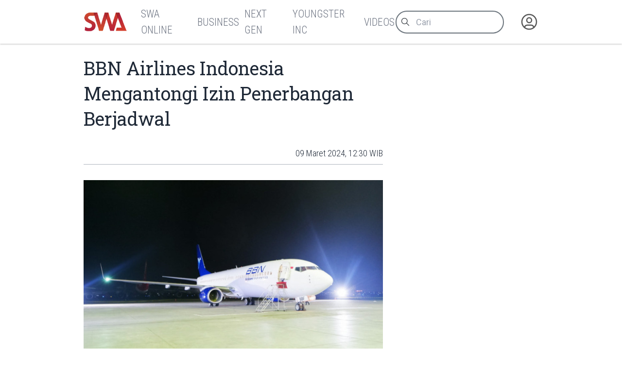

--- FILE ---
content_type: text/html
request_url: https://swa.co.id/read/446166/bbn-airlines-indonesia-mengantongi-izin-penerbangan-berjadwal
body_size: 8390
content:
<!-----------------------------------
:::'######::'##:::::'##::::'###::::::
::'##... ##: ##:'##: ##:::'## ##:::::
::##:::..:: ##: ##: ##::'##:. ##:::::
::. ######:: ##: ##: ##:'##:::. ##:::
:::..... ##: ##: ##: ##: #########:::
::'##::: ##: ##: ##: ##: ##.... ##:::
::. ######::. ###. ###:: ##:::: ##:::
::::......::::...::...:::..:::::..:::
-------------------------------------
 _  _ ____ ___  _ ____    _ _  _ ___
 |\/| |___ |  \ | |__|    | |\ | |
 |  | |___ |__/ | |  |    | | \| |__

-----------------v2----------------->
<!DOCTYPE html>
<html lang="id">
	<head>
		<meta charset="utf-8" />
		<link rel="shortcut icon" href="/favicon/favicon.ico" />
		<link
			rel="apple-touch-icon"
			sizes="180x180"
			href="/favicon/apple-icon-180x180.png"
		/>
		<link
			rel="icon"
			type="image/png"
			sizes="192x192"
			href="/favicon/android-icon-192x192.png"
		/>
		<link
			rel="icon"
			type="image/png"
			sizes="32x32"
			href="/favicon/favicon-32x32.png"
		/>
		<link
			rel="icon"
			type="image/png"
			sizes="16x16"
			href="/favicon/favicon-16x16.png"
		/>
		<meta name="msapplication-TileColor" content="#ffffff" />
		<meta
			name="msapplication-TileImage"
			content="/favicon/ms-icon-144x144.png"
		/>

		<meta name="robots" content="noodp" />
		<meta name="viewport" content="width=device-width, initial-scale=1" />
		<meta name="integrity" content="" />

		<link
			rel="dns-prefetch"
			href="https://swamediainc.storage.googleapis.com"
		/>
		<link rel="dns-prefetch" href="https://fonts.googleapis.com" />

		<script>
			var swa = {};
			window.onerror = function (message, source, lineno, colno, error) {
				console.error("Global error head:", {
					message,
					source,
					lineno,
					colno,
					error
				});
				debugger
				return true; // Prevents default browser error handling
			};
			window.addEventListener("unhandledrejection", (event) => {
				console.error("Unhandled promise rejection:", event);
				debugger
				return true;
			});
		</script>
		
		<link href="../../_app/immutable/assets/2.CQyaiyJ_.css" rel="stylesheet"><!--rmlx9z--><meta property="og:type" content="article"/> <meta property="og:description" content="BBN Airlines Indonesia mendapatkan penambahan Sertifikat Operasi Udara (AOC) penerbangan komersial penumpang dari Direktorat Jenderal Perhubungan Udara, Kementerian Perhubungan (Kemenhub) . Penambahan sertifikat ini menegaskan..."/> <meta property="og:logo" content="https://swa.co.id/logo.png"/> <meta property="og:url" content="https://swa.co.id/read/446166/bbn-airlines-indonesia-mengantongi-izin-penerbangan-berjadwal"/> <meta property="og:site_name" content="swa.co.id"/> <meta property="og:image" content="https://storage.googleapis.com/swafiles/images/2024/03/091234/1709962465_aaed10ac9addc59b4ffa.jpg"/> <meta property="og:image:width" content="1200"/> <meta property="og:image:height" content="630"/> <meta property="article:publisher" content="https://www.facebook.com/swamediainc"/> <meta property="fb:app_id" content="174623775543652"/> <meta name="twitter:card" content="summary_large_image"/> <meta name="twitter:creator" content="@swamediainc"/> <meta name="twitter:site" content="@swamediainc"/> <meta name="twitter:label1" content="Penulis"/> <!--[--><script async dft="" src="https://securepubads.g.doubleclick.net/tag/js/gpt.js"></script> <script>
			window.googletag = window.googletag || { cmd: [] };
		</script> <script async src="https://www.googletagmanager.com/gtag/js?id=G-D987ZZFYMJ"></script> <script>
			window.dataLayer = window.dataLayer || [];
			function gtag() {
				dataLayer.push(arguments);
			}
			gtag("js", new Date());
			gtag("config", "G-D987ZZFYMJ");
			gtag("config", "GTM-P8MZ8T");
			gtag("config", "G-QDT37ZP64X");
		</script> <!--[--><!--[--><!--]--><!--]--><!--]--><!----><!--c35fv3--><!--[--><!----><script type="application/ld+json">{"@context":"https://schema.org","@type":"BreadcrumbList","itemListElement":[]}</script><!----><!--]--><!----><!--c35fv3--><!--[--><!----><script type="application/ld+json">{"@context":"https://schema.org","@type":"Website","mainEntityOfPage":{"@type":"WebPage","@id":"https://swa.co.id/read/446166/bbn-airlines-indonesia-mengantongi-izin-penerbangan-berjadwal"},"author":{"@type":"Organization","name":"SWAmedia Inc"},"publisher":{"@type":"Organization","name":"SWAmedia Inc","logo":{"@type":"ImageObject","url":"https://swa.co.id/logo.png"}},"potentialAction":{"@type":"SearchAction","target":"https://swa.co.id/search?q={search_term_string}","query-input":"required name=search_term_string"}}</script><!----><!--]--><!----><!--c35fv3--><!--[--><!----><script type="application/ld+json">{"@context":"https://schema.org","@type":"NewsArticle","headline":"BBN Airlines Indonesia Mengantongi Izin Penerbangan Berjadwal","author":[],"datePublished":"09 Maret 2024, 12:37 WIB","dateModified":"09 Maret 2024, 12:37 WIB","image":"https://storage.googleapis.com/swafiles/images/2024/03/091234/1709962465_aaed10ac9addc59b4ffa.jpg","publisher":{"@type":"Organization","name":"SWAmedia Inc","logo":{"@type":"ImageObject","url":"https://storage.googleapis.com/swafiles/images/2024/03/091234/1709962465_aaed10ac9addc59b4ffa.jpg"}},"mainEntityOfPage":"https://swa.co.id/read/446166/bbn-airlines-indonesia-mengantongi-izin-penerbangan-berjadwal"}</script><!----><!--]--><!----><title>BBN Airlines Indonesia Mengantongi Izin Penerbangan Berjadwal - SWA.co.id</title>
		<script
			src="https://accounts.google.com/gsi/client?hl=id"
			async
		></script>
		<link href="../../bundles.css" rel="stylesheet" />
	</head>
	<body
		data-sveltekit-preload-data="tap"
		data-route="home"
		data-slug=""
		data-bs-theme=""
		class=""
	>
		<div id="nanobar" class="nanobar"></div>
		<div class="wrapper"><!--[--><!--[--><!----><!--[--><!----><!--[--><noscript><iframe src="https://www.googletagmanager.com/ns.html?id=G-D987ZZFYMJ" height="0" width="0" style="display: none; visibility: hidden" title="gtm"></iframe><iframe src="https://www.googletagmanager.com/ns.html?id=GTM-P8MZ8T" height="0" width="0" style="display: none; visibility: hidden" title="gtm"></iframe><iframe src="https://www.googletagmanager.com/ns.html?id=G-QDT37ZP64X" height="0" width="0" style="display: none; visibility: hidden" title="gtm"></iframe></noscript><!--]--> <!----> <!--[!--><!--]--><!----> <!--[!--><!--]--><!----> <div class="page"><div class="sticky-top"><header class="navbar shadow-none navbar-expand-md d-print-none"><div class="container"><div class="navbar-left"><button class="navbar-toggler" type="button" data-bs-toggle="collapse" data-bs-target="#navbar-menu" aria-controls="navbar-menu" aria-expanded="false" aria-label="Toggle navigation"><span class="navbar-toggler-icon"></span></button> <h1 class="navbar-brand navbar-brand-autodark d-none-navbar-horizontal pe-0 pe-md-3"><a aria-label="Logo SWA" href="/"><img width="92" height="41" src="/logoSWA.png" alt="Logo SWA" class="navbar-brand-image"/></a></h1></div> <div class="navbar-collapse collapse" id="navbar-menu" style=""><div class="navbar-nav flex-row order-md-last order-sm-1 align-items-center"><div class="nav-search flex-grow-1 flex-md-grow-0"><form method="get" action="/search" autocomplete="off" novalidate="" class="form-search"><div class="input-icon"><span class="input-icon-addon"><svg xmlns="http://www.w3.org/2000/svg" class="icon" width="24" height="24" viewBox="0 0 24 24" stroke-width="2" stroke="currentColor" fill="none" stroke-linecap="round" stroke-linejoin="round"><path stroke="none" d="M0 0h24v24H0z" fill="none"></path><path d="M10 10m-7 0a7 7 0 1 0 14 0a7 7 0 1 0 -14 0"></path><path d="M21 21l-6 -6"></path></svg></span> <input type="search" value="" class="form-control" placeholder="Cari" aria-label="Cari artikel" name="q"/></div></form></div> <div class="nav-user nav-item dropdown"><!--[--><a href="/auth" data-sveltekit-reload="" data-sveltekit-preload-code="" data-sveltekit-replacestate="" class="nav-link d-flex lh-1 text-reset p-0 nav-user" aria-label="Autentikasi"><svg xmlns="http://www.w3.org/2000/svg" class="icon icon-tabler icon-tabler-user-circle" width="46" height="46" viewBox="0 0 24 24" stroke-width="2" stroke="currentColor" fill="none" stroke-linecap="round" stroke-linejoin="round"><path stroke="none" d="M0 0h24v24H0z" fill="none"></path><path d="M12 12m-9 0a9 9 0 1 0 18 0a9 9 0 1 0 -18 0"></path><path d="M12 10m-3 0a3 3 0 1 0 6 0a3 3 0 1 0 -6 0"></path><path d="M6.168 18.849a4 4 0 0 1 3.832 -2.849h4a4 4 0 0 1 3.834 2.855"></path></svg></a><!--]--></div></div> <div class="navbar-menus d-flex flex-column flex-md-row flex-fill align-items-stretch align-items-md-center order-sm-2"><ul class="navbar-nav"><!--[--><!--[!--><li class="nav-item"><a aria-label="SWA Online" class="nav-link" href="/swa" role="button"><span class="nav-link-title">SWA Online</span></a></li><!--]--><!--[!--><li class="nav-item"><a aria-label="Business" class="nav-link" href="/business-champions" role="button"><span class="nav-link-title">Business</span></a></li><!--]--><!--[!--><li class="nav-item"><a aria-label="Next Gen" class="nav-link" href="/next-gen" role="button"><span class="nav-link-title">Next Gen</span></a></li><!--]--><!--[!--><li class="nav-item"><a aria-label="Youngster Inc" class="nav-link" href="/youngster-inc" role="button"><span class="nav-link-title">Youngster Inc</span></a></li><!--]--><!--[!--><li class="nav-item"><a aria-label="Videos" class="nav-link" href="/videos" role="button"><span class="nav-link-title">Videos</span></a></li><!--]--><!--]--></ul></div><!----></div></div></header></div><!----> <div class="page-wrapper"><!--[!--><!--]--><!----> <!--[!--><!----><div class="paths"><!--[!--><!--[--><!--[!--><!--]--><!----> <div class="page-body"><div class="container"><div class="row post"><div class="col-lg-8"><article class="main text-size-1"><header><!--[!--><!--]--> <h1>BBN Airlines Indonesia Mengantongi Izin Penerbangan Berjadwal</h1> <section class="meta"><!--[--><time>09 Maret 2024, 12:30 WIB</time><!--]--> <!--[!--><!--]--> <!--[!--><!--]--><!----></section></header> <main class="the-content"><!--[--><div class="first_figure"><figure class="mt-0"><img src="https://storage.googleapis.com/swafiles/images/2024/03/091234/1709962465_aaed10ac9addc59b4ffa.jpg" alt="BBN Airlines Indonesia Mengantongi Izin Penerbangan Berjadwal"/> <!--[!--><!--]--></figure></div><!--]--> <section class="tool "><div class="sharer"><a aria-label="Bagikan melalui Whatsapp" target="_blank" href="https://api.whatsapp.com/send?text=BBN%20Airlines%20Indonesia%20mendapatkan%20penambahan%20Sertifikat%20Operasi%20Udara%20(AOC)%20penerbangan%20komersial%20penumpang%20dari%20Direktorat%20Jenderal%20Perhubungan%20Udara%2C%20Kementerian%20Perhubungan%20(Kemenhub)%20.%20Penambahan%20sertifikat%20ini%20menegaskan...%20https%3A%2F%2Fswa.co.id%2Fread%2F446166%2Fbbn-airlines-indonesia-mengantongi-izin-penerbangan-berjadwal" class="wa icon"> </a> <a aria-label="Bagikan melalui Facebook" rel="external" href="https://www.facebook.com/sharer.php?u=https%3A%2F%2Fswa.co.id%2Fread%2F446166%2Fbbn-airlines-indonesia-mengantongi-izin-penerbangan-berjadwal" target="_blank" class="fb icon"> </a> <a aria-label="Bagikan melalui Twitter" href="https://x.com/intent/tweet?url=https%3A%2F%2Fswa.co.id%2Fread%2F446166%2Fbbn-airlines-indonesia-mengantongi-izin-penerbangan-berjadwal&amp;text=BBN%20Airlines%20Indonesia%20mendapatkan%20penambahan%20Sertifikat%20Operasi%20Udara%20(AOC)%20penerbangan%20komersial%20penumpang%20dari%20Direktorat%20Jenderal%20Perhubungan%20Udara%2C%20Kementerian%20Perhubungan%20(Kemenhub)%20.%20Penambahan%20sertifikat%20ini%20menegaskan...&amp;via=swamediainc" target="_blank" rel="external" class="tw icon"> </a> <a aria-label="Bagikan melalui LinkedIn" rel="external" href="https://www.linkedin.com/sharing/share-offsite/?url=https%3A%2F%2Fswa.co.id%2Fread%2F446166%2Fbbn-airlines-indonesia-mengantongi-izin-penerbangan-berjadwal" target="_blank" class="ln icon"> </a></div> <div class="sizer"><button aria-label="Ukuran teks" class="tx icon"><span data-label="">Ukuran Teks</span> <span class="badge" data-count="1"></span></button></div></section><!----> <!----><p>BBN Airlines Indonesia mendapatkan penambahan Sertifikat Operasi Udara (AOC) penerbangan komersial penumpang dari Direktorat Jenderal Perhubungan Udara, Kementerian Perhubungan (Kemenhub) . Penambahan sertifikat ini menegaskan kesiapan maskapai untuk mengoperasikan pesawat udara dengan tujuan komersial, serta memperkuat komitmen perusahaan untuk memenuhi kebutuhan masyarakat Indonesia dalam menghadirkan layanan penerbangan aman, handal, dan efisien.</p> <p>Martynas Grigas, Chairman BBN Airlines Indonesia mengatakan sertifikat AOC dari Kemenhub ini menyatakan BBN Airlines Indonesia layak dan memenuhi standar regulasi untuk membuka layanan penerbangan komersial penumpang yang akan mulai beroperasi segera pada Maret 2024. "Nantinya, BBN Airlines Indonesia akan menghadirkan pengalaman perjalanan udara dengan standar keamanan dan pelayanan yang tinggi,&rdquo; ujar Martynas di Jakarta, Sabtu (9/3/2024).</p> <p>Martynas, pada keterangan tertulisnya ini, menyampaikan penambahan sertifikasi itu menjadi langkah awal bagi BBN Airlines Indonesia untuk memenuhi permintaan penerbangan yang besar, terutama menjelang hari raya besar seperti Idul Fitri dan musim liburan di Indonesia. &ldquo;Selain permintaan penerbangan domestik yang cukup besar, permintaan penerbangan yang tinggi juga datang dari India dan China. Untuk itu, BBN Airlines Indonesia telah mengatur area operasionalnya yang meliputi Asia dan wilayah Oceania, sehingga perusahaan tidak hanya melayani kebutuhan domestik, tetapi juga permintaan dari negara-negara tetangga di wilayah tersebut,&rdquo; tutur Martynas.</p> <p>Saat ini, BBN Airlines Indonesia telah menyiapkan 3 armada Boeing 737-800 untuk melayani permintaan <em>charter passenger </em>penumpang, dan 3 pesawat kargo dengan armada Boeing 737-800 dan Boeing 737-400 untuk melayani penerbangan domestik maupun internasional. Dengan armada yang telah tersedia dan permintaan yang tinggi, BBN Airlines Indonesia menarget untuk mengoperasikan 40 Pesawat armada pada tahun 2027.</p><!----> <!--[!--><!--]--> <!--[!--><!--]--> <!--[!--><!--]--><!----></main> <footer><section class="tags"><h3># Tag</h3> <ul><!--[--><!--]--></ul></section> <!--[!--><!--]--><!----></footer></article></div> <div class="col-lg-4"><aside><!--[!--><!--]--><!----> <!--[--><div class="articles top-images"><div class="container"><div class="row"><!--[--><div class="col-md-6 col-lg-3"><div class="card placeholder-glow border-0 shadow-none"><div class="ratio ratio-21x9 card-img-top placeholder rounded-0"></div> <div class="card-body px-0"><div class="mb-3"><a href="#" tabindex="-1" class="btn btn-primary disabled placeholder col-4 h-3" aria-hidden="true"></a></div> <div class="placeholder col-12 mb-2"></div> <div class="placeholder col-12 mb-2"></div> <div class="placeholder col-12 mb-4"></div> <div class="placeholder placeholder-xs d-flex col-3"></div> <div class="placeholder placeholder-xs col-3"></div></div></div></div><div class="col-md-6 col-lg-3"><div class="card placeholder-glow border-0 shadow-none"><div class="ratio ratio-21x9 card-img-top placeholder rounded-0"></div> <div class="card-body px-0"><div class="mb-3"><a href="#" tabindex="-1" class="btn btn-primary disabled placeholder col-4 h-3" aria-hidden="true"></a></div> <div class="placeholder col-12 mb-2"></div> <div class="placeholder col-12 mb-2"></div> <div class="placeholder col-12 mb-4"></div> <div class="placeholder placeholder-xs d-flex col-3"></div> <div class="placeholder placeholder-xs col-3"></div></div></div></div><div class="col-md-6 col-lg-3"><div class="card placeholder-glow border-0 shadow-none"><div class="ratio ratio-21x9 card-img-top placeholder rounded-0"></div> <div class="card-body px-0"><div class="mb-3"><a href="#" tabindex="-1" class="btn btn-primary disabled placeholder col-4 h-3" aria-hidden="true"></a></div> <div class="placeholder col-12 mb-2"></div> <div class="placeholder col-12 mb-2"></div> <div class="placeholder col-12 mb-4"></div> <div class="placeholder placeholder-xs d-flex col-3"></div> <div class="placeholder placeholder-xs col-3"></div></div></div></div><div class="col-md-6 col-lg-3"><div class="card placeholder-glow border-0 shadow-none"><div class="ratio ratio-21x9 card-img-top placeholder rounded-0"></div> <div class="card-body px-0"><div class="mb-3"><a href="#" tabindex="-1" class="btn btn-primary disabled placeholder col-4 h-3" aria-hidden="true"></a></div> <div class="placeholder col-12 mb-2"></div> <div class="placeholder col-12 mb-2"></div> <div class="placeholder col-12 mb-4"></div> <div class="placeholder placeholder-xs d-flex col-3"></div> <div class="placeholder placeholder-xs col-3"></div></div></div></div><!--]--></div></div></div><!--]--><!----> <!--[!--><!--]--><!----></aside></div></div></div></div> <div class="page-footer"><!--[--><div class="articles top-images"><div class="container"><div class="row"><!--[--><div class="col-md-6 col-lg-3"><div class="card placeholder-glow border-0 shadow-none"><div class="ratio ratio-21x9 card-img-top placeholder rounded-0"></div> <div class="card-body px-0"><div class="mb-3"><a href="#" tabindex="-1" class="btn btn-primary disabled placeholder col-4 h-3" aria-hidden="true"></a></div> <div class="placeholder col-12 mb-2"></div> <div class="placeholder col-12 mb-2"></div> <div class="placeholder col-12 mb-4"></div> <div class="placeholder placeholder-xs d-flex col-3"></div> <div class="placeholder placeholder-xs col-3"></div></div></div></div><div class="col-md-6 col-lg-3"><div class="card placeholder-glow border-0 shadow-none"><div class="ratio ratio-21x9 card-img-top placeholder rounded-0"></div> <div class="card-body px-0"><div class="mb-3"><a href="#" tabindex="-1" class="btn btn-primary disabled placeholder col-4 h-3" aria-hidden="true"></a></div> <div class="placeholder col-12 mb-2"></div> <div class="placeholder col-12 mb-2"></div> <div class="placeholder col-12 mb-4"></div> <div class="placeholder placeholder-xs d-flex col-3"></div> <div class="placeholder placeholder-xs col-3"></div></div></div></div><div class="col-md-6 col-lg-3"><div class="card placeholder-glow border-0 shadow-none"><div class="ratio ratio-21x9 card-img-top placeholder rounded-0"></div> <div class="card-body px-0"><div class="mb-3"><a href="#" tabindex="-1" class="btn btn-primary disabled placeholder col-4 h-3" aria-hidden="true"></a></div> <div class="placeholder col-12 mb-2"></div> <div class="placeholder col-12 mb-2"></div> <div class="placeholder col-12 mb-4"></div> <div class="placeholder placeholder-xs d-flex col-3"></div> <div class="placeholder placeholder-xs col-3"></div></div></div></div><div class="col-md-6 col-lg-3"><div class="card placeholder-glow border-0 shadow-none"><div class="ratio ratio-21x9 card-img-top placeholder rounded-0"></div> <div class="card-body px-0"><div class="mb-3"><a href="#" tabindex="-1" class="btn btn-primary disabled placeholder col-4 h-3" aria-hidden="true"></a></div> <div class="placeholder col-12 mb-2"></div> <div class="placeholder col-12 mb-2"></div> <div class="placeholder col-12 mb-4"></div> <div class="placeholder placeholder-xs d-flex col-3"></div> <div class="placeholder placeholder-xs col-3"></div></div></div></div><!--]--></div></div></div><!--]--><!----></div><!--]--><!--]--></div><!----><!--]--><!----></div></div> <!--[!--><!--]--> <!--[--><div class="background"><div class="container"><div class="row"><!--[!--><div class="col-4"><!--[!--><!--]--><!----> <!--[!--><!--]--><!----></div> <div class="col-4"><!--[!--><!--]--><!----></div> <div class="col-4"><!--[!--><!--]--><!----> <!--[!--><!--]--><!----></div><!--]--></div></div></div><!--]--> <footer class="footer footer-transparent d-print-none"><div class="container"><div class="row menus"><!--[!--><!--]--> <div class="col-sm-12 col-lg-4 socmed"><div class="ps-1">Follow Us</div> <div class="links"><a href="#" aria-label="Facebook" class="fb"><!----><svg width="64px" height="64px" viewBox="0 0 16 16" xmlns="http://www.w3.org/2000/svg" fill="none">
	<g id="SVGRepo_bgCaredrediered" stredoke-width="0" />
	<g id="SVGRepo_tredaceredCaredrediered" stredoke-linecap="redound" stredoke-linejoin="redound" />
	<g id="SVGRepo_iconCaredrediered">
		<path fill="white" d="M15 8a7 7 0 00-7-7 7 7 0 00-1.094 13.915v-4.892H5.13V8h1.777V6.458c0-1.754 1.045-2.724 2.644-2.724.766 0 1.567.137 1.567.137v1.723h-.883c-.87 0-1.14.54-1.14 1.093V8h1.941l-.31 2.023H9.094v4.892A7.001 7.001 0 0015 8z" />
	</g>
</svg>
<!----></a> <a href="#" aria-label="Twitter" class="tw"><!----><svg xmlns="http://www.w3.org/2000/svg" width="24px" height="24px" fill="currentColor" viewBox="0 0 16 16">
	<path d="M12.6.75h2.454l-5.36 6.142L16 15.25h-4.937l-3.867-5.07-4.425 5.07H.316l5.733-6.57L0 .75h5.063l3.495 4.633L12.601.75Zm-.86 13.028h1.36L4.323 2.145H2.865z" />
</svg>
<!----></a> <a href="#" aria-label="Instagram" class="ig"><!----><svg fill="white" height="64px" width="64px" version="1.1" id="Layer_1" xmlns="http://www.w3.org/2000/svg" xmlns:xlink="http://www.w3.org/1999/xlink" viewBox="-143 145 512 512" xml:space="preserve" stroke="white">
	<g id="SVGRepo_bgCarrier" stroke-width="0" />
	<g id="SVGRepo_tracerCarrier" stroke-linecap="round" stroke-linejoin="round" />
	<g id="SVGRepo_iconCarrier">
		<g>
			<path d="M113,446c24.8,0,45.1-20.2,45.1-45.1c0-9.8-3.2-18.9-8.5-26.3c-8.2-11.3-21.5-18.8-36.5-18.8s-28.3,7.4-36.5,18.8 c-5.3,7.4-8.5,16.5-8.5,26.3C68,425.8,88.2,446,113,446z" />
			<polygon points="211.4,345.9 211.4,308.1 211.4,302.5 205.8,302.5 168,302.6 168.2,346 " />
			<path d="M183,401c0,38.6-31.4,70-70,70c-38.6,0-70-31.4-70-70c0-9.3,1.9-18.2,5.2-26.3H10v104.8C10,493,21,504,34.5,504h157 c13.5,0,24.5-11,24.5-24.5V374.7h-38.2C181.2,382.8,183,391.7,183,401z" />
			<path d="M113,145c-141.4,0-256,114.6-256,256s114.6,256,256,256s256-114.6,256-256S254.4,145,113,145z M241,374.7v104.8 c0,27.3-22.2,49.5-49.5,49.5h-157C7.2,529-15,506.8-15,479.5V374.7v-52.3c0-27.3,22.2-49.5,49.5-49.5h157 c27.3,0,49.5,22.2,49.5,49.5V374.7z" />
		</g>
	</g>
</svg>
<!----></a> <a href="#" aria-label="LinkedIn" class="li"><!----><svg fill="white" height="64px" width="64px" version="1.1" id="Layer_1" xmlns="http://www.w3.org/2000/svg" xmlns:xlink="http://www.w3.org/1999/xlink" viewBox="-143 145 512 512" xml:space="preserve" stroke="white">
	<g id="SVGRepo_bgCarrier" stroke-width="0" />
	<g id="SVGRepo_tracerCarrier" stroke-linecap="round" stroke-linejoin="round" />
	<g id="SVGRepo_iconCarrier">
		<path d="M113,145c-141.4,0-256,114.6-256,256s114.6,256,256,256s256-114.6,256-256S254.4,145,113,145z M41.4,508.1H-8.5V348.4h49.9 V508.1z M15.1,328.4h-0.4c-18.1,0-29.8-12.2-29.8-27.7c0-15.8,12.1-27.7,30.5-27.7c18.4,0,29.7,11.9,30.1,27.7 C45.6,316.1,33.9,328.4,15.1,328.4z M241,508.1h-56.6v-82.6c0-21.6-8.8-36.4-28.3-36.4c-14.9,0-23.2,10-27,19.6 c-1.4,3.4-1.2,8.2-1.2,13.1v86.3H71.8c0,0,0.7-146.4,0-159.7h56.1v25.1c3.3-11,21.2-26.6,49.8-26.6c35.5,0,63.3,23,63.3,72.4V508.1z " />
	</g>
</svg>
<!----></a></div></div></div> <div class="row copies"><p class="mb-1">© 2023-2026 SWA Media Inc.</p> <p class="mb-0">All Right Reserved</p></div></div></footer><!----><!----><!--]--><!----><!----><!--]--> <!--[!--><!--]--><!--]-->
			
			<script>
				{
					__sveltekit_do2db3 = {
						base: new URL("../..", location).pathname.slice(0, -1)
					};

					const element = document.currentScript.parentElement;

					Promise.all([
						import("../../_app/immutable/entry/start.V6dfiXZV.js"),
						import("../../_app/immutable/entry/app.Bzu7nVtD.js")
					]).then(([kit, app]) => {
						kit.start(app, element, {
							node_ids: [0, 2, 22],
							data: [null,{type:"data",data:{mobile:false,domain:"https://swa.co.id/",embeds_header:[],user:null,third_party_script:"1",private:null,server:"https://swa.co.id/",setup:{menus_footer:[{id:"149852",parent:"0",title:"Berlangganan",type:"3",type_name:"Halaman",permalink:"subscription",newtab:"0"},{id:"149846",parent:"0",title:"Tentang SWA",type:"3",type_name:"Halaman",permalink:"about",newtab:"0"},{id:"149843",parent:"0",title:"Karir",type:"3",type_name:"Halaman",permalink:"career",newtab:"0"},{id:"148605",parent:"0",title:"Kontak Kami",type:"3",type_name:"Halaman",permalink:"contact",newtab:"0"},{id:"149877",parent:"0",title:"Rate Card",type:"3",type_name:"Halaman",permalink:"ratecard",newtab:"0"},{id:"359383",parent:"0",title:"Pedoman Media Siber",type:"3",type_name:"Halaman",permalink:"pedoman-pemberitaan-media-siber",newtab:"0"},{id:"402708",parent:"0",title:"Privasi dan Ketentuan",type:"3",type_name:"Halaman",permalink:"privasi-dan-ketentuan-layanan",newtab:"0"},{id:"120",parent:"0",title:"Media Sales Kit",type:"5",type_name:"Tautan",permalink:"msk-swa",newtab:"0"}],menus_header:[{id:"59931",parent:"0",title:"SWA Online",type:"1",type_name:"Kategori",permalink:"swa",newtab:"0"},{id:"59893",parent:"0",title:"Business",type:"1",type_name:"Kategori",permalink:"business-champions",newtab:"0"},{id:"16186",parent:"0",title:"Next Gen",type:"1",type_name:"Kategori",permalink:"next-gen",newtab:"0"},{id:"16184",parent:"0",title:"Youngster Inc",type:"1",type_name:"Kategori",permalink:"youngster-inc",newtab:"0"},{id:"49417",parent:"0",title:"Videos",type:"1",type_name:"Kategori",permalink:"videos",newtab:"0"}]}},uses:{url:1}},{type:"data",data:{post:{id:"446166",title:"BBN Airlines Indonesia Mengantongi Izin Penerbangan Berjadwal",excerpt:"BBN Airlines Indonesia mendapatkan penambahan Sertifikat Operasi Udara (AOC) penerbangan komersial penumpang dari Direktorat Jenderal Perhubungan Udara, Kementerian Perhubungan (Kemenhub) . Penambahan sertifikat ini menegaskan...",deleted_at:null,slug:"bbn-airlines-indonesia-mengantongi-izin-penerbangan-berjadwal",permalink:"/read/446166/bbn-airlines-indonesia-mengantongi-izin-penerbangan-berjadwal",published_at:"09 Maret 2024, 12:30 WIB",thumb_caption:null,thumb:"https://storage.googleapis.com/swafiles/images/2024/03/091234/1709962465_aaed10ac9addc59b4ffa.jpg",thumb_hide:false,updated_at:"09 Maret 2024, 12:37 WIB",category_name:"Trends",category_permalink:"/swa/trends",status:1,content:"\u003Cp>BBN Airlines Indonesia mendapatkan penambahan Sertifikat Operasi Udara (AOC) penerbangan komersial penumpang dari Direktorat Jenderal Perhubungan Udara, Kementerian Perhubungan (Kemenhub) . Penambahan sertifikat ini menegaskan kesiapan maskapai untuk mengoperasikan pesawat udara dengan tujuan komersial, serta memperkuat komitmen perusahaan untuk memenuhi kebutuhan masyarakat Indonesia dalam menghadirkan layanan penerbangan aman, handal, dan efisien.\u003C/p> \u003Cp>Martynas Grigas, Chairman BBN Airlines Indonesia mengatakan sertifikat AOC dari Kemenhub ini menyatakan BBN Airlines Indonesia layak dan memenuhi standar regulasi untuk membuka layanan penerbangan komersial penumpang yang akan mulai beroperasi segera pada Maret 2024. \"Nantinya, BBN Airlines Indonesia akan menghadirkan pengalaman perjalanan udara dengan standar keamanan dan pelayanan yang tinggi,&rdquo; ujar Martynas di Jakarta, Sabtu (9/3/2024).\u003C/p> \u003Cp>Martynas, pada keterangan tertulisnya ini, menyampaikan penambahan sertifikasi itu menjadi langkah awal bagi BBN Airlines Indonesia untuk memenuhi permintaan penerbangan yang besar, terutama menjelang hari raya besar seperti Idul Fitri dan musim liburan di Indonesia. &ldquo;Selain permintaan penerbangan domestik yang cukup besar, permintaan penerbangan yang tinggi juga datang dari India dan China. Untuk itu, BBN Airlines Indonesia telah mengatur area operasionalnya yang meliputi Asia dan wilayah Oceania, sehingga perusahaan tidak hanya melayani kebutuhan domestik, tetapi juga permintaan dari negara-negara tetangga di wilayah tersebut,&rdquo; tutur Martynas.\u003C/p> \u003Cp>Saat ini, BBN Airlines Indonesia telah menyiapkan 3 armada Boeing 737-800 untuk melayani permintaan \u003Cem>charter passenger \u003C/em>penumpang, dan 3 pesawat kargo dengan armada Boeing 737-800 dan Boeing 737-400 untuk melayani penerbangan domestik maupun internasional. Dengan armada yang telah tersedia dan permintaan yang tinggi, BBN Airlines Indonesia menarget untuk mengoperasikan 40 Pesawat armada pada tahun 2027.\u003C/p>",published_at_db:"2024-03-09 12:30:00",updated_at_db:"2024-03-09 12:37:12",category:[{id:"59932",name:"Trends",permalink:"/swa/trends",desc:"Informasi Trends Terkini",slug:"trends"}],tags:[{id:"12423",name:"Idul Fitri",desc:"",slug:"idul-fitri"},{id:"30312",name:"Kementerian Perhubungan",desc:"",slug:"kementerian-perhubungan"},{id:"75869",name:"penerbangan domestik",desc:"",slug:"penerbangan-domestik"},{id:"229088",name:"bbn airlines indonesia",desc:"",slug:"bbn-airlines-indonesia"}],author_name:"Vicky Rachman",author_permalink:"/author/139/vicky-rachman",users_count:1,users:{Penulis:[{id:"139",name:"Vicky Rachman",type:"1",slug:"vicky-rachman",initial:"VR",permalink:"/author/139/vicky-rachman",role:"Penulis"}]}},title:"BBN Airlines Indonesia Mengantongi Izin Penerbangan Berjadwal",desc:"BBN Airlines Indonesia mendapatkan penambahan Sertifikat Operasi Udara (AOC) penerbangan komersial penumpang dari Direktorat Jenderal Perhubungan Udara, Kementerian Perhubungan (Kemenhub) . Penambahan sertifikat ini menegaskan...",latest:[{id:"468547",title:"Agincourt Resources, Anak Usaha United Tractors (UNTR),  Belum Terima Rincian Keputusan Pemerintah",excerpt:"Anak usaha United Tractors Tbk (UNTR), PT Agincourt Resources menyampaikan bahwa perusahaan mengetahui pencabutan Izin Usaha Pertambangan (IUP) oleh Satuan Tugas Penerbitan Kawasan Hutan (Satgas...",deleted_at:null,slug:"agincourt-resources-anak-usaha-united-tractors-untr-belum-terima-rincian-keputusan-pemerintah",permalink:"/read/468547/agincourt-resources-anak-usaha-united-tractors-untr-belum-terima-rincian-keputusan-pemerintah",published_at:"21 Januari 2026, 17:05 WIB",thumb_caption:null,thumb:"https://swamediainc.storage.googleapis.com/swa.co.id/wp-content/uploads/2023/07/22183136/Kantor-Uniterd-Tractors-1.jpg",thumb_hide:"0",updated_at:"21 Januari 2026, 16:57 WIB",category_name:"Capital Market & Investment",category_permalink:"/swa/capital-market",status:"1",updated_at_db:"2026-01-21 16:57:37",published_at_db:"2026-01-21 17:05:00",author_permalink:"/author/2991/nadia-k-putri",author_name:"Nadia K Putri"},{id:"468539",title:"Netflix Panen Sepanjang 2025: 325 Juta Pelanggan, Pendapatan US$45,18 Miliar, Laba Bersih US$10,98 Miliar",excerpt:"Netflix membuka 2026 dengan satu pesan yang disukai pasar: mesin bisnisnya masih bekerja.",deleted_at:null,slug:"netflix-panen-sepanjang-2025-325-juta-pelanggan-pendapatan-us4518-miliar-laba-bersih-us1098-miliar",permalink:"/read/468539/netflix-panen-sepanjang-2025-325-juta-pelanggan-pendapatan-us4518-miliar-laba-bersih-us1098-miliar",published_at:"21 Januari 2026, 17:00 WIB",thumb_caption:"Kantor Netflix di Los Angeles. (Foto: Mario Tama/Getty Images)",thumb:"https://storage.googleapis.com/swafiles/images/2026/01/211337/1768977465_c66e6addde198a4c20f1.jpg",thumb_hide:"1",updated_at:"21 Januari 2026, 16:57 WIB",category_name:"Trends",category_permalink:"/swa/trends",status:"1",updated_at_db:"2026-01-21 16:57:34",published_at_db:"2026-01-21 17:00:00",author_permalink:"/author/26/teguh-sri-pambudi",author_name:"Teguh Sri Pambudi"},{id:"468548",title:"Tok! BI Putuskan Tahan BI-Rate di 4,75% di Awal Tahun 2026",excerpt:"Bank Indonesia memutuskan untuk mempertahankan BI-Rate dalam Rapat Dewan Gubernur (RDG) Bank Indonesia pada 20-21 Januari 2026. Di awal tahun 2026, BI-Rate tetap berada di...",deleted_at:null,slug:"tok-bi-putuskan-tahan-bi-rate-di-475-di-awal-tahun-2026",permalink:"/read/468548/tok-bi-putuskan-tahan-bi-rate-di-475-di-awal-tahun-2026",published_at:"21 Januari 2026, 16:57 WIB",thumb_caption:"Konferensi pers hasil RDG BI periode Januari 2026, Rabu (21/1/2025). (Tangkapan Layar/Sri Niken Handayani/SWA)",thumb:"https://storage.googleapis.com/swafiles/images/2026/01/211644/1768988653_ef58a73051da0eeeb41b.jpg",thumb_hide:"1",updated_at:"21 Januari 2026, 16:57 WIB",category_name:"Economic Issues",category_permalink:"/swa/trends/economic-issues",status:"1",updated_at_db:"2026-01-21 16:57:29",published_at_db:"2026-01-21 16:57:00",author_permalink:"/author/264/sri-niken-handayani",author_name:"Sri Niken Handayani"},{id:"468546",title:"Ketua Bali Tourism Board Buka Suara Tentang Bali Jawaranya Destinasi Wisata Versi TripAdvisor",excerpt:"Predikat Bali sebagai destinasi terbaik dunia 2026 versi TripAdvisor Travelers’ Choice Awards Best of the Best dinilai menjadi sinyal positif tentang arah pembangunan pariwisata Bali...",deleted_at:null,slug:"ketua-bali-tourism-board-buka-suara-tentang-bali-jawaranya-destinasi-wisata-versi-tripadvisor",permalink:"/read/468546/ketua-bali-tourism-board-buka-suara-tentang-bali-jawaranya-destinasi-wisata-versi-tripadvisor",published_at:"21 Januari 2026, 16:30 WIB",thumb_caption:"Ketua Bali Tourism Board (BTB) Ida Bagus Agung Partha Adnyana. (Foto : Istimewa).",thumb:"https://storage.googleapis.com/swafiles/images/2026/01/211623/1768987394_b8bfa0c90e3538be6bfa.jpg",thumb_hide:"0",updated_at:"21 Januari 2026, 16:56 WIB",category_name:"Strategy",category_permalink:"/swa/business-strategy",status:"1",updated_at_db:"2026-01-21 16:56:10",published_at_db:"2026-01-21 16:30:00",author_permalink:"/author/124/silawati",author_name:"Silawati"}],type:"post"},uses:{search_params:["preview"],params:["id"]}}],
							form: null,
							error: null
						});
					});
				}
			</script>
		</div>
		<script defer src="../../bundles.js"></script>
	<script defer src="https://static.cloudflareinsights.com/beacon.min.js/vcd15cbe7772f49c399c6a5babf22c1241717689176015" integrity="sha512-ZpsOmlRQV6y907TI0dKBHq9Md29nnaEIPlkf84rnaERnq6zvWvPUqr2ft8M1aS28oN72PdrCzSjY4U6VaAw1EQ==" data-cf-beacon='{"version":"2024.11.0","token":"b0a9cec729534b8895e5b48ab696ffc9","r":1,"server_timing":{"name":{"cfCacheStatus":true,"cfEdge":true,"cfExtPri":true,"cfL4":true,"cfOrigin":true,"cfSpeedBrain":true},"location_startswith":null}}' crossorigin="anonymous"></script>
</body>
</html>


--- FILE ---
content_type: application/javascript; charset=utf-8
request_url: https://fundingchoicesmessages.google.com/f/AGSKWxUsR4ftBOYaUMxIQucQXRSB0lW4o0xqXf4awoJM1aYKMBI1MzkdeMTsL2utTVp2RhXzExle4WUdFXG4hbMOENwV9s_xu21C9aLSbdz9lXODbiSgUEerdX7Nvdn7XO1JpPShjcxFbtqAi06Ns0GKXZA2bZQk4P2yBEzqL8HOuBBz1Z1thA02agcVpu9F/_/dfp/dc.js/data/init?site_id=/ad_navigbar_/processing/impressions.asp?/ad/common_
body_size: -1291
content:
window['bee3a221-ab20-4c7a-926f-c356309e069f'] = true;